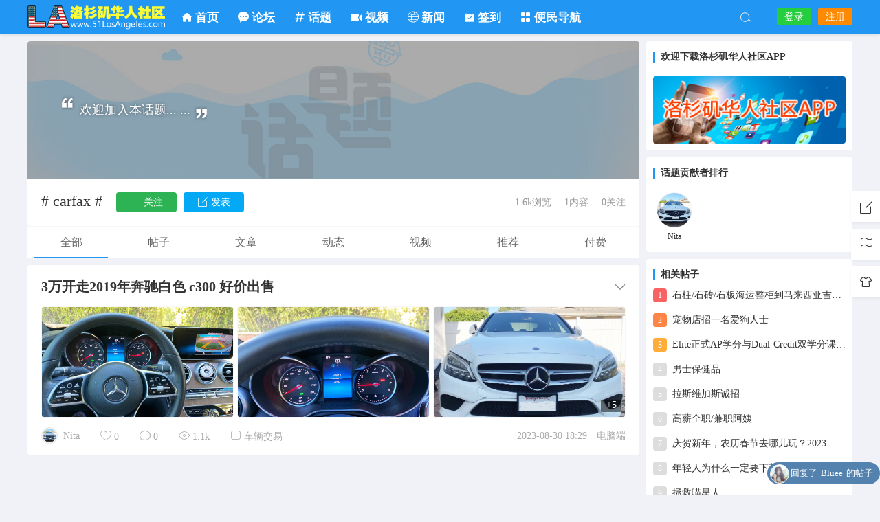

--- FILE ---
content_type: text/html; charset=UTF-8
request_url: https://www.51losangeles.com/huati/carfax
body_size: 12633
content:
<!DOCTYPE html>
<html lang="zh-Hans">
<head>
<link rel="shortcut icon" href="https://www.51losangeles.com/favicon.ico"/>
<meta http-equiv="Content-Type" content="text/html; charset=UTF-8">
<meta name="viewport" content="width=device-width">
<meta http-equiv="Pragma" content="no-cache">
<meta http-equiv="Cache-Control" content="no-cache">
<meta http-equiv="Expires" content="0">
<title>【carfax】_洛杉矶华人社区</title>
<meta name="keywords" content="carfax" />
<meta name="description" content="洛杉矶华人社区(www.51LosAngeles.com)作为美国第一大洛杉矶华人论坛，汇集在美华人关注的各类话题，本话题是关于carfax，如果您对carfax相关话题感兴趣，欢迎登陆洛杉矶华人社区，与志同道合的朋友一起交流。" /><script type="text/javascript">var jinsom={"topic_id":2009,"topic_url":"https:\/\/www.51losangeles.com\/huati\/carfax","site_name":"\u6d1b\u6749\u77f6\u534e\u4eba\u793e\u533a","ajax_url":"https:\/\/www.51losangeles.com\/wp-admin\/admin-ajax.php","admin_url":"https:\/\/www.51losangeles.com\/wp-admin\/","home_url":"https:\/\/www.51losangeles.com","member_url":"https:\/\/www.51losangeles.com\/user\/0","permalink_structure":1,"member_url_permalink":"https:\/\/www.51losangeles.com\/user\/0?","theme_url":"https:\/\/www.51losangeles.com\/wp-content\/themes\/LightSNS5.0","cdn_url":"https:\/\/www.51losangeles.com\/wp-content\/themes\/LightSNS5.0\/cdn","page_template":"","user_url":"https:\/\/www.51losangeles.com\/user\/0","current_url":"https:\/\/www.51losangeles.com\/huati\/carfax","permalink":"https:\/\/www.51losangeles.com\/202323664","jinsom_ajax_url":"https:\/\/www.51losangeles.com\/wp-content\/themes\/LightSNS5.0\/module","mobile_ajax_url":"https:\/\/www.51losangeles.com\/wp-content\/themes\/LightSNS5.0\/mobile\/module","module_url":"https:\/\/www.51losangeles.com\/wp-content\/themes\/LightSNS5.0\/module","content_url":"https:\/\/www.51losangeles.com\/wp-content","module_link":"https:\/\/www.51losangeles.com\/wp-content\/module","user_id":0,"ip":"18.216.44.92","nickname":"<font class=\"user-0\"><\/font>","nickname_base":false,"nickname_link":"<a href=\"https:\/\/www.51losangeles.com\/user\/0\" target=\"_blank\"><\/a>","current_user_name":false,"user_name":"<a href=\"https:\/\/www.51losangeles.com\/user\/0\"><\/a>","user_on_off":1,"is_vip":0,"is_author":0,"is_single":0,"is_tag":1,"is_search":0,"is_page":0,"is_home":0,"is_category":0,"is_tax":0,"is_mobile":0,"is_login":0,"is_black":0,"app":"https:\/\/www.51losangeles.com\/wp-content\/themes\/LightSNS5.0\/mobile\/","api":"https:\/\/www.51losangeles.com\/wp-content\/themes\/LightSNS5.0\/api\/","loading":"<div class=\"jinsom-load\"><div class=\"jinsom-loading\"><i><\/i><i><\/i><i><\/i><\/div><\/div>","loading_post":"<div class=\"jinsom-load-post\"><div class=\"jinsom-loading-post\"><i><\/i><i><\/i><i><\/i><i><\/i><i><\/i><\/div><\/div>","loading_info":"<div class=\"jinsom-info-card-loading\"><img src=\"https:\/\/www.51losangeles.com\/wp-admin\/\/images\/spinner.gif\"><p>\u8d44\u6599\u52a0\u8f7d\u4e2d...<\/p><\/div>","empty":"<div class=\"jinsom-empty-page\"><i class=\"jinsom-icon jinsom-kong\"><\/i><div class=\"title\"><p>\u6682\u6ca1\u6709\u6570\u636e<\/p><\/div><\/div>","verify":"","vip":"","vip_icon":"","lv":"<span class=\"jinsom-mark jinsom-lv\" title=\"\u7ecf\u9a8c\u503c\uff1a0\" style=\"background:#ffb800;color:#ffffff\">Lv.1<\/span>","exp":0,"honor":"","avatar":"<img loading=\"lazy\" src=\"https:\/\/tu.51losangeles.com\/images\/touxiang\/default-touxiang.gif\" class=\"avatar avatar-0 avatar-normal opacity\" width=\"100\" height=\"100\" alt=\"\"\/>","avatar_url":"https:\/\/tu.51losangeles.com\/images\/touxiang\/default-touxiang.gif","is_admin":0,"is_admin_x":0,"credit":false,"wechat_cash":0,"alipay_cash":0,"user_data":1,"user_verify":false,"credit_name":"\u91d1\u5e01","money_name":"\u4f59\u989d","extcredits_name":"\u6d3b\u8dc3\u5ea6","extcredits":0,"cash_ratio":"10000","cash_mini_number":"5","login_on_off":0,"phone_on_off":0,"email_on_off":0,"publish_is_phone":0,"publish_is_email":0,"is_phone":0,"is_miniprogram":0,"miniprogram_ios_stop_pay":0,"chat_group_novip_note_max":10,"is_email":0,"chat_group_join_text":"&lt;j onclick=&quot;jinsom_open_group_chat_join_buy()&quot;&gt;&lt;n&gt;&lt;\/n&gt;&lt;font&gt;\u6765\u4e86&lt;\/font&gt;&lt;\/j&gt;","bbs_name":"\u8bba\u575b","referral_link_name":"t","words_images_max":"24","machine_verify_appid":"2046626881","sns_home_load_type":"default","waterfull_margin":"15","sort":"normal","smile_url":"https:\/\/tu.51losangeles.com\/images\/biaoqingbao\/","smile_add":"[{\"name\":\"\\u9ed8\\u8ba4\",\"number\":\"98\",\"smile_url\":\"default\"},{\"name\":\"QQ\",\"number\":\"91\",\"smile_url\":\"qq\"},{\"name\":\"3D\",\"number\":\"31\",\"smile_url\":\"3d\"},{\"name\":\"\\u624b\\u52bf\",\"number\":\"28\",\"smile_url\":\"shoushi\"},{\"name\":\"\\u7b26\\u53f7\",\"number\":\"135\",\"smile_url\":\"fuhao\"},{\"name\":\"\\u65d7\\u5e1c\",\"number\":\"36\",\"smile_url\":\"qizhi\"},{\"name\":\"\\u5176\\u4ed6\",\"number\":\"124\",\"smile_url\":\"qita\"}]","upload_video_type":"mp4,m3u8,flv,mov","upload_file_type":"jpg,png,gif,zip,mp3,mp4,wav,txt,doc,docx,xls,pdf","upload_music_type":"mp3,wav","websocket":1,"websocket_domain":"www.51losangeles.com","websocket_port":"1314","websocket_wss":1,"websocket_gift_on_off":"0","websocket_chat_inputing":"1","who":0};</script><meta name='robots' content='max-image-preview:large' />
	<style>img:is([sizes="auto" i], [sizes^="auto," i]) { contain-intrinsic-size: 3000px 1500px }</style>
	<link rel='stylesheet' id='dlk-pc-css' href='https://www.51losangeles.com/wp-content/module/public/gadget/LS_DLK/style/css.css?ver=2.0.8' type='text/css' media='all' />
<style id='classic-theme-styles-inline-css' type='text/css'>
/*! This file is auto-generated */
.wp-block-button__link{color:#fff;background-color:#32373c;border-radius:9999px;box-shadow:none;text-decoration:none;padding:calc(.667em + 2px) calc(1.333em + 2px);font-size:1.125em}.wp-block-file__button{background:#32373c;color:#fff;text-decoration:none}
</style>
<link rel='stylesheet' id='iconfont-css' href='https://www.51losangeles.com/wp-content/themes/LightSNS5.0/cdn/assets/fonts/iconfont.css?ver=1.6.89.2.35' type='text/css' media='all' />
<link rel='stylesheet' id='fancybox-css' href='https://www.51losangeles.com/wp-content/themes/LightSNS5.0/cdn/assets/css/jquery.fancybox.min.css?ver=1.6.89.2.35' type='text/css' media='all' />
<link rel='stylesheet' id='awesome-css' href='https://www.51losangeles.com/wp-content/themes/LightSNS5.0/cdn/assets/css/font-awesome.min.css?ver=1.6.89.2.35' type='text/css' media='all' />
<link rel='stylesheet' id='Swiper-css' href='https://www.51losangeles.com/wp-content/themes/LightSNS5.0/cdn/assets/css/swiper.min.css?ver=1.6.89.2.35' type='text/css' media='all' />
<link rel='stylesheet' id='layui-css' href='https://www.51losangeles.com/wp-content/themes/LightSNS5.0/cdn/extend/layui/css/layui.css?ver=1.6.89.2.35' type='text/css' media='all' />
<link rel='stylesheet' id='jinsom-css' href='https://www.51losangeles.com/wp-content/themes/LightSNS5.0/cdn/assets/css/jinsom.min.css?ver=1.6.89.2.35' type='text/css' media='all' />
<link rel='stylesheet' id='related-post-css' href='https://www.51losangeles.com/wp-content/module/public/gadget/Hyth_Post/assets/css/related-post.css?ver=1.2.2' type='text/css' media='all' />
<link rel='stylesheet' id='danmu-main-css' href='https://www.51losangeles.com/wp-content/module/public/gadget/LightSNS_DanMu/assets/danmu-right.css?ver=1.5.1' type='text/css' media='all' />
<link rel='stylesheet' id='ls-gxph-css' href='https://www.51losangeles.com/wp-content/module/pc/widget/LS_GXPH/css.css?ver=1.0' type='text/css' media='all' />
<script type="text/javascript" src="https://ssl.captcha.qq.com/TCaptcha.js?ver=1.6.89.2.35" id="Captcha-js"></script>
<script type="text/javascript" src="https://www.51losangeles.com/wp-content/themes/LightSNS5.0/cdn/assets/js/xgplayer.js?ver=1.6.89.2.35" id="xgplayer-js"></script>
<script type="text/javascript" src="https://www.51losangeles.com/wp-content/themes/LightSNS5.0/cdn/assets/js/xgplayer-hls.js?ver=1.6.89.2.35" id="xgplayer-hls-js"></script>
<script type="text/javascript" src="https://www.51losangeles.com/wp-content/themes/LightSNS5.0/cdn/assets/js/xgplayer-flv.js?ver=1.6.89.2.35" id="xgplayer-flv-js"></script>
<script type="text/javascript" src="https://www.51losangeles.com/wp-content/themes/LightSNS5.0/cdn/assets/js/jquery.min.js?ver=1.6.89.2.35" id="jquery-js"></script>
<script type="text/javascript" src="https://www.51losangeles.com/wp-content/themes/LightSNS5.0/cdn/assets/js/jquery.qrcode.min.js?ver=1.6.89.2.35" id="qrcode-js"></script>
<script type="text/javascript" src="https://www.51losangeles.com/wp-content/themes/LightSNS5.0/cdn/assets/js/masonry.min.js?ver=1.6.89.2.35" id="masonry-min-js"></script>
<script type="text/javascript" src="https://www.51losangeles.com/wp-content/themes/LightSNS5.0/cdn/assets/js/imagesloaded.min.js?ver=1.6.89.2.35" id="masonry-imagesloaded-js"></script>
<script type="text/javascript" src="https://www.51losangeles.com/wp-content/themes/LightSNS5.0/cdn/assets/js/jquery.fancybox.min.js?ver=1.6.89.2.35" id="fancybox-js"></script>
<script type="text/javascript" src="https://www.51losangeles.com/wp-content/themes/LightSNS5.0/cdn/assets/js/player.js?ver=1.6.89.2.35" id="music-player-js"></script>
<script type="text/javascript" src="https://www.51losangeles.com/wp-content/themes/LightSNS5.0/cdn/extend/layui/layui.js?ver=1.6.89.2.35" id="layui-js"></script>
<script type="text/javascript" src="https://www.51losangeles.com/wp-content/themes/LightSNS5.0/cdn/assets/js/login.js?ver=1.6.89.2.35" id="login-js"></script>
<script type="text/javascript" src="https://www.51losangeles.com/wp-content/themes/LightSNS5.0/cdn/assets/js/comment.js?ver=1.6.89.2.35" id="comment-js"></script>
<script type="text/javascript" src="https://www.51losangeles.com/wp-content/themes/LightSNS5.0/cdn/assets/js/delete.js?ver=1.6.89.2.35" id="delete-js"></script>
<script type="text/javascript" src="https://www.51losangeles.com/wp-content/themes/LightSNS5.0/cdn/assets/js/chat.js?ver=1.6.89.2.35" id="chat-js"></script>
<script type="text/javascript" src="https://www.51losangeles.com/wp-content/themes/LightSNS5.0/cdn/assets/js/publish.js?ver=1.6.89.2.35" id="publish-js"></script>
<script type="text/javascript" src="https://www.51losangeles.com/wp-content/themes/LightSNS5.0/cdn/assets/js/editor.js?ver=1.6.89.2.35" id="editor1-js"></script>
<script type="text/javascript" src="https://www.51losangeles.com/wp-content/themes/LightSNS5.0/cdn/assets/js/post.js?ver=1.6.89.2.35" id="post-js"></script>
<script type="text/javascript" src="https://www.51losangeles.com/wp-content/themes/LightSNS5.0/cdn/assets/js/jinsom.js?ver=1.6.89.2.35" id="jinsom-js"></script>

<style type="text/css">
.jinsom-slider .swiper-slide{border-radius:var(--jinsom-border-radius);}.jinsom-slider{margin-bottom: 10px;}.jinsom-slider{width: 100% !important;}.jinsom-slider{height: 280px;}
/* 夜间模式 */
.theme-dark {
	--head-normal-color: #ffffff;
	--head-hover-color: #ffffff;
	--head-menu-two-normal: #ffffff;
	--head-menu-one-normal: #ffffff;
	--head-background: #202223;
	--head-search-color: #ffffff;
	--head-notice-color: #ffffff;
	--head-publish-color: #ffffff;
	--head-username-color: #ffffff;
}

/* 日间模式 */
.theme-light {
	--head-normal-color: #727272;
	--head-hover-color: #ffffff;
	--head-menu-two-normal: #727272;
	--head-menu-one-normal: #ffffff;
	--head-background: #2196f3;
	--head-search-color: #e8e8e8;
	--head-notice-color: #e8e8e8;
	--head-publish-color: #e8e8e8;
	--head-username-color: #e8e8e8;
}

/*全站宽度*/
:root{
	--jinsom-width:1200px;
	--jinsom-color:#2196f3;
	--jinsom-border-radius:4px;
}


/*折叠高度*/
.jinsom-post-content.hidden{max-height: 65px;}


body{background-image:url();background-repeat:repeat;background-attachment:fixed ;background-position:center center;background-color:#f0f2f7;background-size:;}.jinsom-header{background-image:url();background-repeat:repeat-x;background-attachment:scroll;background-position:center center;background-color:var(--head-background);background-size:;}
/*一级菜单导航*/
.jinsom-menu ul li a {font-size: 17px;color:var(--head-menu-one-normal);}
.jinsom-menu ul li.current-menu-item a {color: #ffffff;}
.jinsom-menu ul li.menu-item a:hover {color: #ffa33a;}

/*右上角按钮颜色*/
.jinsom-header-right .search i {color: var(--head-search-color);}
.jinsom-header-right .jinsom-notice i {color: var(--head-notice-color);}
.jinsom-header-right .publish {color: var(--head-publish-color);}


.jinsom-header-menu-avatar>p{color:var(--head-username-color);}.jinsom-header-right .login{color:#ffffff;background:#25ce3e;}.jinsom-header-right .reg{color:#ffffff;background:#ff8a00;}.jinsom-menu ul li.menu-item-has-children ul li a,.jinsom-menu>ul>li.menu-item-has-children>ul>li:hover>ul>li>a{color:var(--head-menu-two-normal);font-size:14px}.jinsom-menu ul li ul li:hover{background-color:#2196f3;}.jinsom-menu ul li.menu-item ul li a:hover, .jinsom-menu>ul>li.menu-item-has-children>ul>li:hover a, .jinsom-menu>ul>li.menu-item-has-children>ul>li:hover>ul>li:hover>a{color:#ffffff;}.jinsom-menu ul li.menu-item-has-children ul li.current-menu-item a,.jinsom-menu ul li.menu-item-has-children ul li ul li.current-menu-item a {color:#727272;}.jinsom-header-menu-avatar>ul li a{color:var(--head-normal-color);}.jinsom-header-menu-avatar>ul li:hover a{color:var(--head-hover-color);background-color:#2196f3;}

</style><link rel="stylesheet" href="https://tu.51losangeles.com/css/pc.css" type="text/css"/>
</head>
<body type="" class="archive tag tag-carfax tag-2009 wp-theme-LightSNS50 theme-light">
<link id="jinsom-bg-style" rel="stylesheet" type="text/css" href="">


<link id="jinsom-post-style" rel="stylesheet" type="text/css" href="https://www.51losangeles.com/wp-content/themes/LightSNS5.0/assets/style/post-style-block.css">
<link id="jinsom-layout-style" rel="stylesheet" type="text/css" href="https://www.51losangeles.com/wp-content/themes/LightSNS5.0/assets/style/layout-double.css">
<link id="jinsom-space-style" rel="stylesheet" type="text/css" href="https://www.51losangeles.com/wp-content/themes/LightSNS5.0/assets/style/bbs-post-space-on.css">
<link id="jinsom-sidebar-style" rel="stylesheet" type="text/css" href="https://www.51losangeles.com/wp-content/themes/LightSNS5.0/assets/style/sidebar-style-right.css">
<!-- 菜单 -->

<div class="jinsom-header">
<div class="jinsom-header-content clear">
<div class="logo">
<a href="/" style="background-image: url(https://tu.51losangeles.com/images/logo.png);" class="logo-bg light">洛杉矶华人社区</a>
<a href="/" style="background-image: url(https://tu.51losangeles.com/images/logo-black.png);" class="logo-bg dark">洛杉矶华人社区</a>
</div>
<div class="jinsom-menu"><ul id="menu-%e8%8f%9c%e5%8d%95%e6%a0%8f" class="clear"><li id="menu-item-9" class="menu-item menu-item-type-custom menu-item-object-custom menu-item-home menu-item-9"><a href="http://www.51losangeles.com/"><i class="jinsom-icon jinsom-home_fill_light"></i> <b>首页</b></a></li>
<li id="menu-item-10" class="menu-item menu-item-type-post_type menu-item-object-page menu-item-10"><a href="https://www.51losangeles.com/bbs"><i class="jinsom-icon jinsom-pinglun1"></i> <b>论坛</b></a></li>
<li id="menu-item-48" class="menu-item menu-item-type-post_type menu-item-object-page menu-item-48"><a href="https://www.51losangeles.com/huati"><i class="jinsom-icon jinsom-huati"></i> <b>话题</b></a></li>
<li id="menu-item-49" class="menu-item menu-item-type-post_type menu-item-object-page menu-item-49"><a href="https://www.51losangeles.com/video"><i class="jinsom-icon jinsom-shipin1"></i> <b>视频</b></a></li>
<li id="menu-item-50" class="menu-item menu-item-type-post_type menu-item-object-page menu-item-50"><a href="https://www.51losangeles.com/news"><i class="jinsom-icon jinsom-yuyan1"></i>  <b>新闻</b></a></li>
<li id="menu-item-51" class="menu-item menu-item-type-post_type menu-item-object-page menu-item-51"><a href="https://www.51losangeles.com/qiandao"><i class="jinsom-icon jinsom-qiandao1"></i>  <b>签到</b></a></li>
<li id="menu-item-52" class="menu-item menu-item-type-custom menu-item-object-custom menu-item-has-children menu-item-52"><a><i class="jinsom-icon jinsom-yingyongkuai"></i> <b>便民导航</b></a>
<ul class="sub-menu">
	<li id="menu-item-56" class="menu-item menu-item-type-post_type menu-item-object-page menu-item-56"><a target="_blank" href="https://www.51losangeles.com/zuche">租车导航</a></li>
	<li id="menu-item-55" class="menu-item menu-item-type-post_type menu-item-object-page menu-item-55"><a target="_blank" href="https://www.51losangeles.com/doctor">医生导航</a></li>
	<li id="menu-item-54" class="menu-item menu-item-type-post_type menu-item-object-page menu-item-54"><a target="_blank" href="https://www.51losangeles.com/minsu">民宿导航</a></li>
	<li id="menu-item-57" class="menu-item menu-item-type-post_type menu-item-object-page menu-item-57"><a target="_blank" href="https://www.51losangeles.com/yuezizhongxin">月子中心导航</a></li>
	<li id="menu-item-53" class="menu-item menu-item-type-post_type menu-item-object-page menu-item-53"><a target="_blank" href="https://www.51losangeles.com/banjia">搬家公司导航</a></li>
	<li id="menu-item-58" class="menu-item menu-item-type-post_type menu-item-object-page menu-item-58"><a target="_blank" href="https://www.51losangeles.com/realtor">房产经纪人导航</a></li>
</ul>
</li>
</ul></div> 

<div class="jinsom-header-right">
<li class="search"><i class="jinsom-icon jinsom-sousuo1"></i></li><li class="login opacity" onclick="jinsom_pop_login_style();">登录</li><li class="reg opacity" onclick='jinsom_login_form("注册帐号","reg-style",400)'>注册</li>
</div>
</div>
</div><!-- jinsom-header -->
<div class="jinsom-menu-fixed"></div>


<script type="text/javascript">
$('.jinsom-menu-fixed').css('padding-top',$('.jinsom-header').height());
</script>
<!-- 主内容 -->
<div class="jinsom-main-content tag clear">
<div class="jinsom-content-right">
<div class="jinsom-sidebar-box jinsom-widget-images"><h3 class="default">欢迎下载洛杉矶华人社区APP</h3><a href="https://app.51losangeles.com/" target="_blank" ><img src="https://tu.51losangeles.com/images/AD/pc-bbs-tiezi-1.jpg" /></a></div>
<div class="ls-gxph jinsom-sidebar-box">
<h3>话题贡献者排行</h3>
<div>

<a href="https://www.51losangeles.com/user/8059" target="_blank" title="贡献：1篇"><img loading="lazy" src="https://tu.51losangeles.com/user_files/8059/avatar/78798456_1693445493.jpg" class="avatar avatar-8059 avatar-normal opacity" width="50" height="50" alt="Nita"/><font class="user-8059">Nita</font></a>

</div>
</div>
<div class="jinsom-sidebar-box jinsom-widget-single-list"><h3 class="default">相关帖子</h3><div class="jinsom-widget-single-video-list no-img single-special clear"><li><a href="https://www.51losangeles.com/202532548" target="_blank"><i>1</i>石柱/石砖/石板海运整柜到马来西亚吉隆坡-新山-槟城</a></li><li><a href="https://www.51losangeles.com/202321755" target="_blank"><i>2</i>宠物店招一名爱狗人士</a></li><li><a href="https://www.51losangeles.com/20223081" target="_blank"><i>3</i>Elite正式AP学分与Dual-Credit双学分课助力进入梦想大学！</a></li><li><a href="https://www.51losangeles.com/202327657" target="_blank"><i>4</i>男士保健品</a></li><li><a href="https://www.51losangeles.com/202429235" target="_blank"><i>5</i>拉斯维加斯诚招</a></li><li><a href="https://www.51losangeles.com/202315991" target="_blank"><i>6</i>高薪全职/兼职阿姨</a></li><li><a href="https://www.51losangeles.com/202314090" target="_blank"><i>7</i>庆贺新年，农历春节去哪儿玩？2023 洛杉矶春节庆祝汇总</a></li><li><a href="https://www.51losangeles.com/202318820" target="_blank"><i>8</i>年轻人为什么一定要下载Comlink？</a></li><li><a href="https://www.51losangeles.com/20221062" target="_blank"><i>9</i>拯救喵星人</a></li><li><a href="https://www.51losangeles.com/202325611" target="_blank"><i>10</i>做网站有哪些注意事项</a></li></div></div><div class="jinsom-sidebar-box jinsom-widget-topic-rank"><h3 class="default">热门话题</h3><div class="jinsom-publish-topic-content"><li class="a" title="洛杉矶"><a href="https://www.51losangeles.com/huati/%e6%b4%9b%e6%9d%89%e7%9f%b6" target="_blank"><m><n<#</n>洛杉矶</m><span><i class="jinsom-icon hot jinsom-huo"></i> 106573</span></a></li><li class="b" title="洛杉矶房屋出租"><a href="https://www.51losangeles.com/huati/%e6%b4%9b%e6%9d%89%e7%9f%b6%e6%88%bf%e5%b1%8b%e5%87%ba%e7%a7%9f" target="_blank"><m><n<#</n>洛杉矶房屋出租</m><span><i class="jinsom-icon hot jinsom-huo"></i> 64367</span></a></li><li class="c" title="北美华人征婚"><a href="https://www.51losangeles.com/huati/%e5%8c%97%e7%be%8e%e5%8d%8e%e4%ba%ba%e5%be%81%e5%a9%9a" target="_blank"><m><n<#</n>北美华人征婚</m><span><i class="jinsom-icon hot jinsom-huo"></i> 54442</span></a></li><li class="" title="洛杉矶华人社区"><a href="https://www.51losangeles.com/huati/%e6%b4%9b%e6%9d%89%e7%9f%b6%e5%8d%8e%e4%ba%ba%e7%a4%be%e5%8c%ba" target="_blank"><m><n<#</n>洛杉矶华人社区</m><span><i class="jinsom-icon hot jinsom-huo"></i> 48384</span></a></li><li class="" title="洛杉矶华人征婚"><a href="https://www.51losangeles.com/huati/%e6%b4%9b%e6%9d%89%e7%9f%b6%e5%8d%8e%e4%ba%ba%e5%be%81%e5%a9%9a" target="_blank"><m><n<#</n>洛杉矶华人征婚</m><span><i class="jinsom-icon hot jinsom-huo"></i> 42918</span></a></li><li class="" title="洛杉矶招聘"><a href="https://www.51losangeles.com/huati/%e6%b4%9b%e6%9d%89%e7%9f%b6%e6%8b%9b%e8%81%98" target="_blank"><m><n<#</n>洛杉矶招聘</m><span><i class="jinsom-icon hot jinsom-huo"></i> 39852</span></a></li><li class="" title="出租"><a href="https://www.51losangeles.com/huati/%e5%87%ba%e7%a7%9f" target="_blank"><m><n<#</n>出租</m><span><i class="jinsom-icon hot jinsom-huo"></i> 30884</span></a></li><li class="" title="Los Angeles"><a href="https://www.51losangeles.com/huati/los-angeles" target="_blank"><m><n<#</n>Los Angeles</m><span><i class="jinsom-icon hot jinsom-huo"></i> 21745</span></a></li><li class="" title="洛杉矶华人网"><a href="https://www.51losangeles.com/huati/%e6%b4%9b%e6%9d%89%e7%9f%b6%e5%8d%8e%e4%ba%ba%e7%bd%91" target="_blank"><m><n<#</n>洛杉矶华人网</m><span><i class="jinsom-icon hot jinsom-huo"></i> 19146</span></a></li><li class="" title="LA"><a href="https://www.51losangeles.com/huati/la" target="_blank"><m><n<#</n>LA</m><span><i class="jinsom-icon hot jinsom-huo"></i> 16534</span></a></li></div><div class="footer"><a href="https://www.51losangeles.com/huati" target="_blank">更多话题</a></div></div><div class="jinsom-sidebar-box jinsom-widget-share">
<div class="content">

<div class="link clear">
<p>本页链接：</p>
<div class="list">
<span title="https://www.51losangeles.com/huati/carfax" id="jinsom-sidebar-share-link">https://www.51losangeles.com/huati/carfax</span>
</div>
<n data-clipboard-target="#jinsom-sidebar-share-link" id="jinsom-copy-share-link">复制</n> 
</div> 

<div class="social clear"><p>其他平台分享：</p><div class="list clear"><li onclick="jinsom_popop_share_code('https://www.51losangeles.com/huati/carfax','分享到微信','打开微信扫一扫')"><i class="jinsom-icon jinsom-pengyouquan"></i></li><li onclick="jinsom_sidebar_share_qzone()"><i class="jinsom-icon jinsom-qqkongjian2"></i></li><li onclick="jinsom_popop_share_code('https://www.51losangeles.com/huati/carfax','分享到QQ','打开QQ扫一扫')"><i class="jinsom-icon jinsom-qq"></i></li><li onclick="jinsom_sidebar_share_weibo()"><i class="jinsom-icon jinsom-weibo"></i></li></div></div>
</div>
</div></div>


<div class="jinsom-content-left"><!-- 左侧 -->

<div class="jinsom-topic-header">
<div class="shadow"></div>

<div class="jinsom-topic-header-bg" style="background-image:url(https://tu.51losangeles.com/images/huati/default-huatibeijing.svg)"></div>
<div class="jinsom-topic-header-main">
<div class="jinsom-topic-header-content">
<i class="jinsom-icon a jinsom-shuangyin1"></i>
欢迎加入本话题... ...<i class="jinsom-icon b jinsom-shuangyin2"></i>
</div>
</div>
</div>

<div class="jinsom-topic-info" data="2009">
<div class="jinsom-topic-info-content clear">
<span class="name"># carfax #</span>
<span class="jinsom-topic-follow-btn opacity" onclick="jinsom_topic_like(2009,this)"><i class="jinsom-icon jinsom-guanzhu"></i> 关注</span>
<span class="jinsom-topic-publish-btn opacity" onclick="jinsom_join_topic('carfax');"><i class="jinsom-icon jinsom-fabiao1"></i> 发表</span>
<span class="right">
<span>1.6k浏览</span>
<span>1内容</span>
<span><i>0</i>关注</span>
</span>
</div>
</div>



<div class="jinsom-topic-menu clear"><li onclick='jinsom_topic_data("all",this)' class="on">全部</li><li type="bbs" onclick='jinsom_topic_data("bbs",this)'>帖子</li><li type="single" onclick='jinsom_topic_data("single",this)' >文章</li><li type="words" onclick='jinsom_topic_data("words",this)' >动态</li><li type="video" onclick='jinsom_topic_data("video",this)' >视频</li><li type="commend" onclick='jinsom_topic_data("commend",this)' >推荐</li><li type="pay" onclick='jinsom_topic_data("pay",this)'>付费</li></div>

<div class="jinsom-topic-post-list">
<div  class="jinsom-posts-list list normal power-0" data="23664" id="jinsom-post-23664">



<div class="jinsom-post-user-info single">
<div class="jinsom-post-user-info-avatar" user-data="8059">
<a href="https://www.51losangeles.com/user/8059" style="display: inline-block;">
<img loading="lazy" src="https://tu.51losangeles.com/user_files/8059/avatar/78798456_1693445493.jpg" class="avatar avatar-8059 avatar-normal opacity" width="40" height="40" alt="Nita"/></a>
<div class="jinsom-user-info-card"></div>
</div>	
<div class="jinsom-post-user-info-name">
<a href="https://www.51losangeles.com/user/8059" target="_blank">Nita</a></div>
</div>





<div class="jinsom-post-setting">
<i class="jinsom-icon jinsom-xiangxia2"></i>
<div  class="jinsom-post-setting-box">
<li onclick="jinsom_post_link(this);" data="https://www.51losangeles.com/202323664">查看全文</li>
<li onclick="jinsom_post_link(this);" data="https://www.51losangeles.com/user/8059">查看作者</li>
</div>
</div>
<h2 class="single">
<a href="https://www.51losangeles.com/202323664" target="_blank" >3万开走2019年奔驰白色 c300 好价出售</a>
</h2>

<div class="jinsom-post-single-content b">


<!-- 缩略图 -->
<div class="jinsom-post-single-thum">
<a href="https://www.51losangeles.com/202323664" target="_blank" style="background-image:url(https://tu.51losangeles.com/user_files/8059/bbs/83184627_1693445140.jpg);" class="opacity"></a><a href="https://www.51losangeles.com/202323664" target="_blank" style="background-image:url(https://tu.51losangeles.com/user_files/8059/bbs/5624190_1693445176.jpg);" class="opacity"></a><a href="https://www.51losangeles.com/202323664" target="_blank" style="background-image:url(https://tu.51losangeles.com/user_files/8059/bbs/48916027_1693445218.jpg);" class="opacity"><span>+5</span></a>	
</div>

<!-- 文章列表工具栏 -->

<div class="jinsom-post-single-bar single">
<li class="author">
<a href="https://www.51losangeles.com/user/8059" target="_blank">
<img loading="lazy" src="https://tu.51losangeles.com/user_files/8059/avatar/78798456_1693445493.jpg" class="avatar avatar-8059 avatar-normal opacity" width="40" height="40" alt="Nita"/></a>
<a href="https://www.51losangeles.com/user/8059" target="_blank">Nita</a></li>

<li class="jinsom-no-like" onclick='jinsom_like_posts(23664,this);'>
<i class="jinsom-icon jinsom-xihuan2"></i> <span>0</span>
</li>

<li onclick="jinsom_comment_toggle(this)"><a href="https://www.51losangeles.com/202323664" target="_blank"><i class="jinsom-icon jinsom-pinglun2"></i> <span>0</span></a></li>




<li class="views"><a href="https://www.51losangeles.com/202323664" target="_blank"><i class="jinsom-icon jinsom-liulan1"></i> <span>1.1k</span></a></li>


<li class="cat"><i class="jinsom-icon jinsom-fenlei1"></i> <span><a href="https://www.51losangeles.com/bbs/cljy" target="_blank">车辆交易</a></span></li>

<li class="right" title="2023-08-30 18:29:49"><span>2023-08-30 18:29</span> <span class="from">电脑端</span></li>



</div>
</div>



</div><!-- posts_list -->

</div>


</div><!-- 左侧结束 -->



</div>

<div class="jinsom-right-bar"><li class="publish" onclick="jinsom_publish_type_form();"><span class="title">发布内容</span><i class='jinsom-icon jinsom-fabiao1'></i></li><li class="task" onclick='jinsom_pop_login_style()'><span class="title">做任务</span><i class='jinsom-icon jinsom-renwu1'></i></li><li class="setting" onclick="jinsom_preference_setting();"><span class="title">偏好设置</span><i class='jinsom-icon jinsom-huanfu'></i></li><li class="totop" style="display:none;"><span class="title">返回顶部</span><i class='jinsom-icon jinsom-totop'></i></li></div>

<!-- 偏好设置 -->
<div class="jinsom-preference-setting">
<div class="jinsom-preference-header">
<div class="jinsom-preference-content clear">

<span class="toggle single-column">
单栏布局<i class="fa fa-toggle-off"></i></span>

<span class="toggle post-style">
列表样式：<n>矩状</n></span>

<span class="toggle sidebar-style">
侧栏位置：<n>左</n></span>

<span class="close" onclick="jinsom_preference_setting()"><i class="jinsom-icon jinsom-guanbi"></i></span>
</div>
 </div>
<div class="jinsom-preference-list clear"></div>
</div>


<!-- 底部 -->
<div class="jinsom-footer" style="background-color: #ffffff">
<div class="jinsom-footer-top clear">
<li class="logo">
<img src="https://tu.51losangeles.com/images/foot_logo.png">
<div>洛杉矶华人社区作为美国华人便民生活信息平台，提供房屋出租、汽车租售、月嫂保姆、家政保洁、二手转让和招聘求职等服务，解决洛杉矶华人吃、住、行、医各方面需求。</div>
</li><li><div class="title">社区介绍</div><ul><li><a href="https://www.51losangeles.com/about" target="_blank" >关于我们</a></li><li><a href="https://www.51losangeles.com/agreement" target="_blank" >用户协议</a></li><li><a href="https://www.51losangeles.com/privacy" target="_blank" >隐私说明</a></li><li><a href="https://www.51losangeles.com/rank" target="_blank" >会员等级</a></li><li><a href="https://www.51losangeles.com/contact-us" target="_blank" >联系我们</a></li></ul></li><li><div class="title">规章说明</div><ul><li><a href="https://www.51losangeles.com/202167" target="_blank" >注册说明</a></li><li><a href="" target="_blank" >封号说明</a></li><li><a href="" target="_blank" >发帖规章</a></li><li><a href="" target="_blank" >发布广告</a></li><li><a href="" target="_blank" >社区头衔</a></li></ul></li><li><div class="title">服务导航</div><ul><li><a href="https://www.51losangeles.com/top" target="_blank" >排行榜</a></li><li><a href="https://www.51losangeles.com/xiaoheiwu" target="_blank" >小黑屋</a></li><li><a href="https://www.51losangeles.com/zhibo" target="_blank" >直播中心</a></li><li><a href="https://www.51losangeles.com/choujiang" target="_blank" >幸运抽奖</a></li><li><a href="https://app.51losangeles.com/" target="_blank" >APP下载</a></li></ul></li>
<li>
<div class="title">手机APP下载</div>
<div class="code"><img src="https://tu.51losangeles.com/images/default/foot_app.jpg" alt="手机APP下载"></div>
</li>

<li>
<div class="title">手机Wap访问</div>
<div class="code"><img src="https://tu.51losangeles.com/images/default/foot_wap.jpg" alt="手机Wap访问"></div>
</li>
</div><div class="jinsom-footer-bottom">Copyright ©2026 <a href="https://www.51losangeles.com/" class='link'>洛杉矶华人社区</a> All Rights Reserved.  洛杉矶华人论坛TOP.1 洛杉矶华人资讯网站TOP.2 洛杉矶华人网站TOP.3</div></div>




<!-- 弹窗搜索 -->
<div class="jinsom-pop-search v">
<i class="jinsom-icon close jinsom-guanbi"></i>
<div class="jinsom-pop-search-container">

<div class="jinsom-pop-search-content">
<input type="text" placeholder="搜索你感兴趣的内容">
<span class="opacity jinsom-sousuo1 jinsom-icon"></span>
</div>




<div class="jinsom-pop-search-hot">
<p>大家都在搜</p>
<div class="jinsom-pop-search-hot-list">
<a href="/?s=民宿">民宿</a><a href="/?s=riverside">riverside</a><a href="/?s=irvine">irvine</a><a href="/?s=尔湾">尔湾</a><a href="/?s=alhambra">alhambra</a><a href="/?s=arcadia">arcadia</a><a href="/?s=eastvale">eastvale</a><a href="/?s=ucla">ucla</a><a href="/?s=chino">chino</a><a href="/?s=pasadena">pasadena</a><a href="/?s=罗兰岗">罗兰岗</a><a href="/?s=月嫂">月嫂</a><a href="/?s=walnut">walnut</a><a href="/?s=pomona">pomona</a><a href="/?s=迪士尼">迪士尼</a><a href="/?s= monterey park"> monterey park</a><a href="/?s=圣盖博">圣盖博</a><a href="/?s=惠提尔">惠提尔</a></div>
</div>

<div class="jinsom-pop-search-bbs">
<div class="title">热门论坛</div>
<div class="list clear">
<li><a href="https://www.51losangeles.com/bbs/fwcz" target="_blank"><img loading="lazy" src="https://tu.51losangeles.com/images/bankuaitubiao/pc/pc-fwcz.jpg" class="avatar opacity" alt="房屋出租"><p>房屋出租</p></a></li><li><a href="https://www.51losangeles.com/bbs/minsu" target="_blank"><img loading="lazy" src="https://tu.51losangeles.com/images/bankuaitubiao/pc/pc-minsu.jpg" class="avatar opacity" alt="民宿短租"><p>民宿短租</p></a></li><li><a href="https://www.51losangeles.com/bbs/fwmm" target="_blank"><img loading="lazy" src="https://tu.51losangeles.com/images/bankuaitubiao/pc/pc-fwmm.jpg" class="avatar opacity" alt="房屋买卖"><p>房屋买卖</p></a></li><li><a href="https://www.51losangeles.com/bbs/yuesao" target="_blank"><img loading="lazy" src="https://tu.51losangeles.com/images/bankuaitubiao/pc/pc-yuesao.jpg" class="avatar opacity" alt="月嫂育婴"><p>月嫂育婴</p></a></li><li><a href="https://www.51losangeles.com/bbs/jzbj" target="_blank"><img loading="lazy" src="https://tu.51losangeles.com/images/bankuaitubiao/pc/pc-jzbj.jpg" class="avatar opacity" alt="家政保洁"><p>家政保洁</p></a></li><li><a href="https://www.51losangeles.com/bbs/bjhy" target="_blank"><img loading="lazy" src="https://tu.51losangeles.com/images/bankuaitubiao/pc/pc-bjhy.jpg" class="avatar opacity" alt="搬家货运"><p>搬家货运</p></a></li><li><a href="https://www.51losangeles.com/bbs/job" target="_blank"><img loading="lazy" src="https://tu.51losangeles.com/images/bankuaitubiao/pc/pc-job.jpg" class="avatar opacity" alt="招聘求职"><p>招聘求职</p></a></li><li><a href="https://www.51losangeles.com/bbs/ershou" target="_blank"><img loading="lazy" src="https://tu.51losangeles.com/images/bankuaitubiao/pc/pc-ershou.jpg" class="avatar opacity" alt="二手转让"><p>二手转让</p></a></li><li><a href="https://www.51losangeles.com/bbs/cljy" target="_blank"><img loading="lazy" src="https://tu.51losangeles.com/images/bankuaitubiao/pc/pc-cljy.jpg" class="avatar opacity" alt="车辆交易"><p>车辆交易</p></a></li><li><a href="https://www.51losangeles.com/bbs/zulin" target="_blank"><img loading="lazy" src="https://tu.51losangeles.com/images/bankuaitubiao/pc/pc-zulin.jpg" class="avatar opacity" alt="汽车租赁"><p>汽车租赁</p></a></li><li><a href="https://www.51losangeles.com/bbs/jjpx" target="_blank"><img loading="lazy" src="https://tu.51losangeles.com/images/bankuaitubiao/pc/pc-jjpx.jpg" class="avatar opacity" alt="家教培训"><p>家教培训</p></a></li><li><a href="https://www.51losangeles.com/bbs/kuaidi" target="_blank"><img loading="lazy" src="https://tu.51losangeles.com/images/bankuaitubiao/pc/pc-kuaidi.jpg" class="avatar opacity" alt="邮寄快递"><p>邮寄快递</p></a></li><li><a href="https://www.51losangeles.com/bbs/yhdz" target="_blank"><img loading="lazy" src="https://tu.51losangeles.com/images/bankuaitubiao/pc/pc-yhdz.jpg" class="avatar opacity" alt="优惠打折"><p>优惠打折</p></a></li><li><a href="https://www.51losangeles.com/bbs/zhjy" target="_blank"><img loading="lazy" src="https://tu.51losangeles.com/images/bankuaitubiao/pc/pc-zhjy.jpg" class="avatar opacity" alt="征婚交友"><p>征婚交友</p></a></li><li><a href="https://www.51losangeles.com/bbs/swbx" target="_blank"><img loading="lazy" src="https://tu.51losangeles.com/images/bankuaitubiao/pc/pc-swbx.jpg" class="avatar opacity" alt="税务保险"><p>税务保险</p></a></li><li><a href="https://www.51losangeles.com/bbs/yuezi" target="_blank"><img loading="lazy" src="https://tu.51losangeles.com/images/bankuaitubiao/pc/pc-yuezi.jpg" class="avatar opacity" alt="月子中心"><p>月子中心</p></a></li><li><a href="https://www.51losangeles.com/bbs/yisheng" target="_blank"><img loading="lazy" src="https://tu.51losangeles.com/images/bankuaitubiao/pc/pc-yisheng.jpg" class="avatar opacity" alt="医生诊所"><p>医生诊所</p></a></li><li><a href="https://www.51losangeles.com/bbs/fygz" target="_blank"><img loading="lazy" src="https://tu.51losangeles.com/images/bankuaitubiao/pc/pc-fygz.jpg" class="avatar opacity" alt="翻译公证"><p>翻译公证</p></a></li><li><a href="https://www.51losangeles.com/bbs/tnam" target="_blank"><img loading="lazy" src="https://tu.51losangeles.com/images/bankuaitubiao/pc/pc-tnam.jpg" class="avatar opacity" alt="推拿按摩"><p>推拿按摩</p></a></li><li><a href="https://www.51losangeles.com/bbs/xuexiao" target="_blank"><img loading="lazy" src="https://tu.51losangeles.com/images/bankuaitubiao/pc/pc-xuexiao.jpg" class="avatar opacity" alt="洛杉矶学校"><p>洛杉矶学校</p></a></li></div>
</div>

<div class="jinsom-pop-search-topic">
<div class="title">热门话题</div>
<div class="list clear">

<li>
<a href="https://www.51losangeles.com/huati/%e6%b4%9b%e6%9d%89%e7%9f%b6%e6%96%b0%e9%97%bb"  target="_blank">
<div class="shadow"></div>
<img src="https://tu.51losangeles.com/images/huati/default-huatibeijing.svg">
<p>#洛杉矶新闻#</p>
</a>
</li>
<li>
<a href="https://www.51losangeles.com/huati/%e6%b4%9b%e6%9d%89%e7%9f%b6%e5%8d%8e%e4%ba%ba%e8%b6%85%e5%b8%82"  target="_blank">
<div class="shadow"></div>
<img src="https://tu.51losangeles.com/images/huati/default-huatibeijing.svg">
<p>#洛杉矶华人超市#</p>
</a>
</li>
<li>
<a href="https://www.51losangeles.com/huati/%e6%b4%9b%e6%9d%89%e7%9f%b6%e5%8d%8e%e4%ba%ba%e9%a4%90%e5%8e%85"  target="_blank">
<div class="shadow"></div>
<img src="https://tu.51losangeles.com/images/huati/default-huatibeijing.svg">
<p>#洛杉矶华人餐厅#</p>
</a>
</li>
<li>
<a href="https://www.51losangeles.com/huati/%e6%b4%9b%e6%9d%89%e7%9f%b6%e6%97%85%e6%b8%b8"  target="_blank">
<div class="shadow"></div>
<img src="https://tu.51losangeles.com/images/huati/default-huatibeijing.svg">
<p>#洛杉矶旅游#</p>
</a>
</li>
<li>
<a href="https://www.51losangeles.com/huati/%e6%b4%9b%e6%9d%89%e7%9f%b6%e5%8d%8e%e4%ba%ba%e5%8c%bb%e7%94%9f"  target="_blank">
<div class="shadow"></div>
<img src="https://tu.51losangeles.com/images/huati/default-huatibeijing.svg">
<p>#洛杉矶华人医生#</p>
</a>
</li>
<li>
<a href="https://www.51losangeles.com/huati/%e6%b4%9b%e6%9d%89%e7%9f%b6%e5%8d%8e%e4%ba%ba%e5%be%8b%e5%b8%88"  target="_blank">
<div class="shadow"></div>
<img src="https://tu.51losangeles.com/images/huati/default-huatibeijing.svg">
<p>#洛杉矶华人律师#</p>
</a>
</li></div>
</div>


</div>
</div>

<script type="text/javascript">

//websocket连接
jinsom_websocket_connect();
function jinsom_websocket_connect(){

if(jinsom.websocket_wss){
ws=new WebSocket("wss://"+jinsom.websocket_domain+"/wss");
}else{
ws=new WebSocket("ws://"+jinsom.websocket_domain+":"+jinsom.websocket_port);
}

ws.onmessage=function(e){//监听
audio=document.getElementById('jinsom-im-music');//提示音

ws_data=JSON.parse(e.data);
// console.log(data);
ws_type=ws_data['type'];
do_user_id=ws_data['do_user_id'];



if(ws_type=='new_posts'&&ws_data['do_user_id']!=jinsom.user_id){//新内容
if($('.jinsom-websocket-new-posts-tips').length==0){
$('.sns .jinsom-post-list').prepend('<div class="jinsom-websocket-new-posts-tips" onclick=\'$(this).remove();$(".jinsom-index-menu li.on").click()\'><i class="jinsom-icon jinsom-shuaxin"></i> 有<n>1</n>条新的内容</div>');
}else{
$('.jinsom-websocket-new-posts-tips n').text(parseInt($('.jinsom-websocket-new-posts-tips n').text())+1);
}
}


//单对单聊天
if(ws_type=='chat'&&ws_data['notice_user_id']==jinsom.user_id){
do_user_id=ws_data['do_user_id'];

//聊天窗口
if($('.jinsom-chat-windows-user-header.chat-one').attr('data')==do_user_id){
message=jinsom_content_to_smile(ws_data['message']);//转化表情
message=message.replace(/\n/g,"<br/>");
$('.jinsom-chat-message-list').append('<li>\
<div class="jinsom-chat-message-list-user-info avatarimg-'+do_user_id+'">\
<m onclick="jinsom_chat_group_show_user_info('+do_user_id+',this)">'+jinsom_htmlspecialchars_decode(ws_data['do_user_avatar'])+'</m>\
</div>\
<div class="jinsom-chat-message-list-content"><p>'+jinsom_htmlspecialchars_decode(message)+'</p>\
</div>\
</li>');

w_height=$('.jinsom-chat-message-list').get(0).scrollHeight;
s_height=$('.jinsom-chat-message-list').scrollTop();
// console.log(w_height,s_height);
if(w_height-s_height<1500){
$('.jinsom-chat-message-list').scrollTop($('.jinsom-chat-message-list')[0].scrollHeight);
}else{
$('.jinsom-msg-tips').show().text('新消息');
}


//将消息设置为已经读
$.ajax({   
url:jinsom.jinsom_ajax_url+"/action/read-msg.php",
type:'POST',   
data:{author_id:do_user_id},    
});
}

//操作列表
if($('.jinsom-chat-content-recent-user').hasClass('had')){
if($('#jinsom-chat-'+do_user_id).length>0){//在列表里面
$('.jinsom-chat-content-recent-user').prepend($('#jinsom-chat-'+do_user_id));//移到前面去
$('#jinsom-chat-'+do_user_id+' .msg').html(ws_data['content']);

if($('.jinsom-chat-windows-user-header.chat-one').attr('data')!=do_user_id){//不在聊天窗口才增加提示数量
if($('#jinsom-chat-'+do_user_id+' .jinsom-chat-list-tips').length>0){
$('#jinsom-chat-'+do_user_id+' .jinsom-chat-list-tips').text(parseInt($('#jinsom-chat-'+do_user_id+' .jinsom-chat-list-tips').text())+1);
}else{
$('#jinsom-chat-'+do_user_id).append('<span class="jinsom-chat-list-tips">1</span>');
}
}

}else{
$.ajax({
type: "POST",
url:jinsom.module_url+"/chat/chat-list.php",
data:{type:'recent'},
success: function(msg){
if(msg.code==1){
$('.jinsom-chat-content-recent-user').html(msg.recent).addClass('had');  
}
}
});
}
}


//群聊或者单聊  增加提示数量
if($('.jinsom-chat-windows-user-header.chat-one').attr('data')!=do_user_id){//不在聊天窗口才增加提示数量
if($('.jinsom-right-bar-im .number').length>0){
$('.jinsom-right-bar-im .number').text(parseInt($('.jinsom-right-bar-im .number').text())+1);
}else{
$('.jinsom-right-bar-im>i').before('<span class="number">1</span>');
}
}

audio.play();//提示音
}




//电脑端群聊
if(ws_type=='chat_group'){
do_user_id=ws_data['do_user_id'];

//群聊聊天界面
if($('.jinsom-chat-windows-user-header.chat-group').attr('data')==ws_data['bbs_id']&&ws_data['do_user_id']!=jinsom.user_id){
message=jinsom_content_to_smile(ws_data['message']);//转化表情
message=message.replace(/\n/g,"<br/>");
$('.jinsom-chat-message-group-list').append('<li>\
<div class="jinsom-chat-message-list-user-info avatarimg-'+do_user_id+'">\
<m onclick="jinsom_chat_group_show_user_info('+do_user_id+',this)">'+jinsom_htmlspecialchars_decode(ws_data['do_user_avatar'])+'</m>\
'+jinsom_htmlspecialchars_decode(ws_data['do_user_name'])+'\
</div>\
<div class="jinsom-chat-message-list-content"><p>'+jinsom_htmlspecialchars_decode(message)+'</p>\
</div>\
</li>');

w_height=$('.jinsom-chat-message-group-list').get(0).scrollHeight;
s_height=$('.jinsom-chat-message-group-list').scrollTop();
// console.log(w_height,s_height);
if(w_height-s_height<1500){
$('.jinsom-chat-message-group-list').scrollTop($('.jinsom-chat-message-group-list')[0].scrollHeight);
}else{
$('.jinsom-msg-tips').show().text('新消息');
}

}

//操作列表
if($('#jinsom-chat-group-'+ws_data['bbs_id']).length>0){

new_message=jinsom_htmlspecialchars_decode(ws_data['message']);
if(new_message.indexOf("jinsom-group-img")!=-1){
new_message='[图片]';
}

$('#jinsom-chat-group-'+ws_data['bbs_id']+'.top .msg').html(jinsom_htmlspecialchars_decode(new_message));

//更新消息提示
if($('.jinsom-chat-windows-user-header.chat-group').attr('data')!=ws_data['bbs_id']){
if($('#jinsom-chat-group-'+ws_data['bbs_id']+'.top .jinsom-chat-list-tips').length>0){
$('#jinsom-chat-group-'+ws_data['bbs_id']+'.top .jinsom-chat-list-tips').text(parseInt($('#jinsom-chat-group-'+ws_data['bbs_id']+' .jinsom-chat-list-tips').text())+1);
}else{
$('#jinsom-chat-group-'+ws_data['bbs_id']+'.top').append('<span class="jinsom-chat-list-tips" style="background:#999;">1</span>');
}
}
}

}



};



ws.onclose=function(){
console.log("websocket 连接中...");
jinsom_websocket_connect();
};
ws.onerror=function(){
console.log("websocket 连接错误");
};
}

// document.addEventListener('visibilitychange', function(){
// if(document.visibilityState=='visible'){//回来
// // ws.readyState;
// // jinsom_websocket_connect();//重连
// }
// });
</script>


<script type="speculationrules">
{"prefetch":[{"source":"document","where":{"and":[{"href_matches":"\/*"},{"not":{"href_matches":["\/wp-*.php","\/wp-admin\/*","\/wp-content\/uploads\/*","\/wp-content\/*","\/wp-content\/plugins\/*","\/wp-content\/themes\/LightSNS5.0\/*","\/*\\?(.+)"]}},{"not":{"selector_matches":"a[rel~=\"nofollow\"]"}},{"not":{"selector_matches":".no-prefetch, .no-prefetch a"}}]},"eagerness":"conservative"}]}
</script>
<script type="text/javascript" src="https://www.51losangeles.com/wp-content/module/public/gadget/LS_DLK/style/js.js?ver=2.0.8" id="dlk-pc-js"></script>
<script type="text/javascript" src="https://www.51losangeles.com/wp-content/themes/LightSNS5.0/cdn/assets/js/ajaxSubmit.js?ver=1.6.89.2.35" id="ajaxSubmit-js"></script>
<script type="text/javascript" src="https://www.51losangeles.com/wp-includes/js/clipboard.min.js?ver=2.0.11" id="clipboard-js"></script>
<script type="text/javascript" src="https://www.51losangeles.com/wp-content/themes/LightSNS5.0/cdn/assets/js/swiper.min.js?ver=1.6.89.2.35" id="swiper-js"></script>
<script type="text/javascript" src="https://www.51losangeles.com/wp-content/themes/LightSNS5.0/cdn/assets/js/SidebarFixed.js?ver=1.6.89.2.35" id="SidebarFixed-js"></script>
<script type="text/javascript" src="https://www.51losangeles.com/wp-content/themes/LightSNS5.0/cdn/assets/js/base.js?ver=1.6.89.2.35" id="base-js"></script>
<script type="text/javascript" src="https://www.51losangeles.com/wp-content/themes/LightSNS5.0/cdn/assets/js/upload.js?ver=1.6.89.2.35" id="upload-js"></script>
<script type="text/javascript" src="https://www.51losangeles.com/wp-content/module/public/gadget/LightSNS_DanMu/assets/danmu.js?ver=1.5" id="danmu-main-js"></script>
<script>
</script>
<!-- 自定义js文件 -->
<!-- 51la统计begin -->
<script charset="UTF-8" id="LA_COLLECT" src="//sdk.51.la/js-sdk-pro.min.js"></script>
<script>LA.init({id:"3FN38Uj2u2nXZJAA",ck:"3FN38Uj2u2nXZJAA"})</script>
<!-- 51la统计end -->

<!-- 51la监控begin -->
<script src="https://sdk.51.la/perf/js-sdk-perf.min.js" crossorigin="anonymous"></script>
<script>
  new LingQue.Monitor().init({id:"3FPhDz89iOSlpokd",sendSuspicious:true});
</script>
<!-- 51la监控end -->





<div class="jinsom-bottom"></div>


<div class="jinsom-now">
<div class="refresh" title="刷新" onclick="jinsom_refresh_now()"><i class="jinsom-icon jinsom-shuaxin"></i></div>
<div class="close" title="关闭" onclick="jinsom_close_now()"><i class="jinsom-icon jinsom-bangzhujinru"></i></div>
<div class="jinsom-now-content" page="2">
</div>
</div>


<audio id="jinsom-im-music" style="display: none;"><source src="https://tu.51losangeles.com/mp3/im-message.mp3"></audio>
<audio id="jinsom-reload-music" style="display: none;"><source src="https://tu.51losangeles.com/mp3/shuaxin.mp3"></audio>
<audio id="jinsom-like-up-music" style="display: none;"><source src="https://tu.51losangeles.com/mp3/xihuan.mp3"></audio>
<audio id="jinsom-sign-music" style="display: none;"><source src="https://tu.51losangeles.com/mp3/qiandao.mp3"></audio>
<audio id="jinsom-follow-music" style="display: none;"><source src="https://tu.51losangeles.com/mp3/guanzhu.mp3"></audio>

<div style="display: none;">
<script>var _hmt = _hmt || [];(function() {var hm = document.createElement("script");hm.src = "https://hm.baidu.com/hm.js?a7ae7a8d7d624d0d0b9f4182820df5b0";var s = document.getElementsByTagName("script")[0]; s.parentNode.insertBefore(hm, s);})();
</script>
</div>
<!-- 103查询-7.008秒 -->
</body>
</html>

--- FILE ---
content_type: image/svg+xml
request_url: https://tu.51losangeles.com/images/huati/default-huatibeijing.svg
body_size: 136837
content:
<svg xmlns="http://www.w3.org/2000/svg" xmlns:xlink="http://www.w3.org/1999/xlink" viewBox="0 0 1600 500"><title>huati-lan</title><g id="图层_2" data-name="图层 2"><g id="图层_1-2" data-name="图层 1"><image width="1600" height="500" xlink:href="[data-uri]"/></g></g></svg>